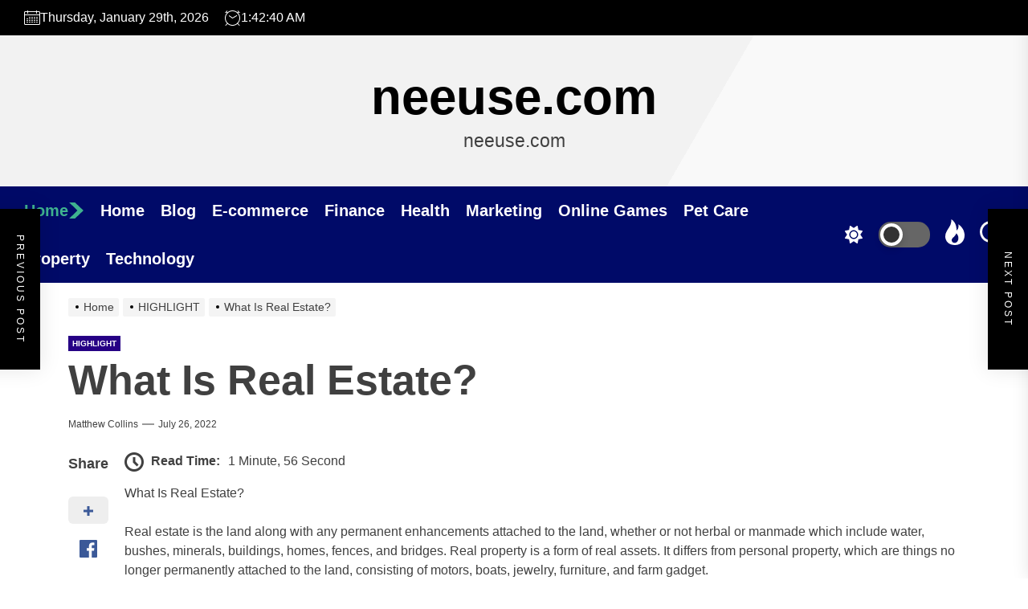

--- FILE ---
content_type: application/javascript; charset=utf-8
request_url: https://neeuse.com/wp-content/themes/mahalo/assets/lib/custom/js/custom.js?ver=6.9
body_size: 3976
content:
let timerInterval;
let timeClock = document.getElementById("twp-time-clock");


function myTimer() {
    const date = new Date();
    timeClock.innerHTML = date.toLocaleTimeString();
}

window.addEventListener("load", function () {
    document.body.classList.add("webpage-is-ready");
});



window.addEventListener("load", function(){

    jQuery(document).ready(function($){
        "use strict";

        let preloader = $("#theme-preloader-initialize");

        if (preloader.length) {
            let fadeOut = setInterval(function () {
                preloader.css("transition", "0.2s");

                if (!preloader.css("opacity")) {
                    preloader.css("opacity", 1);
                }
                if (parseFloat(preloader.css("opacity")) > 0) {
                    preloader.css("opacity", parseFloat(preloader.css("opacity")) - 0.2);
                } else {
                    preloader.css("display", "none");
                    clearInterval(fadeOut);
                }
            }, 100);
        }

    });

});

jQuery(document).ready(function ($) {
    "use strict";
    // Responsive Content

    if(timeClock){
        timerInterval = setInterval(myTimer, 1000);
    }

    // Hide Comments
    $('.mahalo-no-comment .booster-block.booster-ratings-block, .mahalo-no-comment .comment-form-ratings, .mahalo-no-comment .twp-star-rating').hide();
    $('.tooltips').append("<span></span>");
    $(".tooltips").mouseenter(function () {
        $(this).find('span').empty().append($(this).attr('data-tooltip'));
    });
    // Scroll To
    $(".top-header-add").click(function () {
        $("html, body").animate(
            {
                scrollTop: $("#site-header").offset().top,
            },
            800
        );
    });

    /**
    * Light & Dark Mode jQuery Toggle Using localStorage
    */    

    // Check for saved 'switchMode' in localStorage
    let switchMode = localStorage.getItem('switchMode');

    // Get selector
    const switchModeToggle = $(' .theme-colormode-switcher ');

    // Dark mode function
    const enableDarkMode = function() {
        // Add the class to the body
        $( 'body' ).addClass('theme-darkmode-enabled');
        // Update switchMode in localStorage
        localStorage.setItem('switchMode', 'enabled');
    }

    // Light mdoe function
    const disableDarkMode = function() {
        // Remove the class from the body
        $( 'body' ).removeClass('theme-darkmode-enabled');
        // Update switchMode in localStorage value
        localStorage.setItem('switchMode', null);
    }

    // If the user already visited and enabled switchMode
    if (switchMode === 'enabled') {
        enableDarkMode();
        // Dark icon enabled
        $( '.mode-icon-change' ).addClass( 'mode-icon-night' );
        $( '.mode-icon-change' ).removeClass( 'mode-icon-light' );
    } else {
        // Light icon enabled
        $( '.mode-icon-change' ).addClass( 'mode-icon-light' );
        $( '.mode-icon-change' ).removeClass( 'mode-icon-night' );
    }

    // When someone clicks the button
    switchModeToggle.on('click', function() {
        // Change switch icon
        $( '.mode-icon-change' ).toggleClass( 'mode-icon-light' );
        $( '.mode-icon-change' ).toggleClass( 'mode-icon-night' );

        // get their switchMode setting
        switchMode = localStorage.getItem('switchMode');

        // if it not current enabled, enable it
        if (switchMode !== 'enabled') {
            enableDarkMode();              
        // if it has been enabled, turn it off  
        } else {  
            disableDarkMode();              
        }
    });
    // on scroll disable add banner
    var distance = $("#site-header").offset().top,
      $window = $(window);
    $window.scroll(function () {
      if ($window.scrollTop() >= distance) {
        $(".theme-header-ads").addClass("header-add-top");
      }
    });

    // Rating disable
    if (mahalo_custom.single_post == 1 && mahalo_custom.mahalo_ed_post_reaction) {
        $('.tpk-single-rating').remove();
        $('.tpk-comment-rating-label').remove();
        $('.comments-rating').remove();
        $('.tpk-star-rating').remove();
    }
    // Add Class on article
    $('.theme-article-area').each(function () {
        $(this).addClass('theme-article-loaded');
    });
    // Aub Menu Toggle
    $('.submenu-toggle').click(function () {
        $(this).toggleClass('button-toggle-active');
        var currentClass = $(this).attr('data-toggle-target');
        $(currentClass).toggleClass('submenu-toggle-active');
    });
    // Header Search show
    $('.header-searchbar').click(function () {
        $('.header-searchbar').removeClass('header-searchbar-active');
    });
    $(".header-searchbar-inner").click(function (e) {
        e.stopPropagation(); //stops click event from reaching document
    });
    // Header Search hide
    $('#search-closer').click(function () {
        $('.header-searchbar').removeClass('header-searchbar-active');
        setTimeout(function () {
            $('.navbar-control-search').focus();
        }, 300);
        $('body').removeClass('body-scroll-locked');
    });
    // Focus on search input on search icon expand
    $('.navbar-control-search').click(function () {
        $('.header-searchbar').toggleClass('header-searchbar-active');
        setTimeout(function () {
            $('.header-searchbar .search-field').focus();
        }, 300);
        $('body').addClass('body-scroll-locked');
    });
    $('input, a, button').on('focus', function () {
        if ($('.header-searchbar').hasClass('header-searchbar-active')) {
            if ($(this).hasClass('skip-link-search-top')) {
                $('.header-searchbar #search-closer').focus();
            }
            if (!$(this).parents('.header-searchbar').length) {
                $('.header-searchbar .search-field').focus();
            }
        }
    });
    $(document).keyup(function (j) {
        if (j.key === "Escape") { // escape key maps to keycode `27`
            if ($('.header-searchbar').hasClass('header-searchbar-active')) {
                $('.header-searchbar').removeClass('header-searchbar-active');
                $('body').removeClass('body-scroll-locked');
                setTimeout(function () {
                    $('.navbar-control-search').focus();
                }, 300);
            }
            if ($('body').hasClass('mahalo-trending-news-active')) {
                $('.trending-news-main-wrap').slideToggle();
                $('body').toggleClass('mahalo-trending-news-active');
                $('.navbar-control-trending-news').focus();
            }
        }
    });
    // Action On Esc Button
    $(document).keyup(function (j) {
        if (j.key === "Escape") { // escape key maps to keycode `27`
            if ($('#offcanvas-menu').hasClass('offcanvas-menu-active')) {
                $('.header-searchbar').removeClass('header-searchbar-active');
                $('#offcanvas-menu').removeClass('offcanvas-menu-active');
                $('.navbar-control-offcanvas').removeClass('active');
                $('body').removeClass('body-scroll-locked');
                setTimeout(function () {
                    $('.navbar-control-offcanvas').focus();
                }, 300);
            }
        }
    });
    // Toggle Menu
    $('.navbar-control-offcanvas').click(function () {
        $(this).addClass('active');
        $('body').addClass('body-scroll-locked');
        $('#offcanvas-menu').toggleClass('offcanvas-menu-active');
        $('.button-offcanvas-close').focus();
    });
    // Offcanvas Close
    $('.offcanvas-close .button-offcanvas-close').click(function () {
        $('#offcanvas-menu').removeClass('offcanvas-menu-active');
        $('.navbar-control-offcanvas').removeClass('active');
        $('body').removeClass('body-scroll-locked');
        setTimeout(function () {
            $('.navbar-control-offcanvas').focus();
        }, 300);
    });
    // Offcanvas Close
    $('#offcanvas-menu').click(function () {
        $('#offcanvas-menu').removeClass('offcanvas-menu-active');
        $('.navbar-control-offcanvas').removeClass('active');
        $('body').removeClass('body-scroll-locked');
    });
    $(".offcanvas-wraper").click(function (e) {
        e.stopPropagation(); //stops click event from reaching document
    });
    // Offcanvas re focus on close button
    $('input, a, button').on('focus', function () {
        if ($('#offcanvas-menu').hasClass('offcanvas-menu-active')) {
            if ($(this).hasClass('skip-link-off-canvas')) {
                if (!$("#offcanvas-menu #social-nav-offcanvas").length == 0) {
                    $("#offcanvas-menu #social-nav-offcanvas ul li:last-child a").focus();
                } else if (!$("#offcanvas-menu #primary-nav-offcanvas").length == 0) {
                    $("#offcanvas-menu #primary-nav-offcanvas ul li:last-child a").focus();
                }
            }
        }
    });
    $('.skip-link-offcanvas').focus(function () {
        $(".button-offcanvas-close").focus();
    });

    // Sidr WidgetArea

    if ($("body").hasClass("rtl")) {
        $('#widgets-nav').sidr({
            name: 'sidr-nav',
            side: 'right'
        });
    } else {
        $('#widgets-nav').sidr({
            name: 'sidr-nav',
            side: 'left'
        });
    }
    $('#hamburger-one').click(function () {
        $(this).toggleClass('active');

        if(  $(this).hasClass('active') ){
            $('body').addClass('body-scroll-locked');
        }else{
            $('body').removeClass('body-scroll-locked');
        }

        setTimeout(function () {
            $('.sidr-offcanvas-close').focus();
        }, 300);

    });
    $('.sidr-offcanvas-close').click(function () {

        $.sidr('close', 'sidr-nav');

        $('#hamburger-one').removeClass('active');

        $('body').removeClass('body-scroll-locked');

        setTimeout(function () {
            $('#hamburger-one').focus();
        }, 300);

    });
    $( 'input, a, button' ).on( 'focus', function() {
        if ( $( 'body' ).hasClass( 'sidr-nav-open' ) ) {

            if ( $( this ).hasClass( 'skip-link-offcanvas-first' ) ) {
                $('.skip-link-offcanvas-last').focus();
            }

            if ( ! $( this ).parents( '#sidr-nav' ).length ) {
                $('.sidr-offcanvas-close').focus();
            }
        }
    } );

    $(document).keyup(function (j) {
        if( $('body').hasClass('sidr-nav-open') ){

            if (j.key === "Escape") { // escape key maps to keycode `27`

                $.sidr('close', 'sidr-nav');
                $('#hamburger-one').removeClass('active');
                $('body').removeClass('body-scroll-locked');
                setTimeout(function () {
                    $('#hamburger-one').focus();
                }, 300);

            }
        }
    });

    // Trending News Start
    $('.navbar-control-trending-news').click(function () {
        $('.trending-news-main-wrap').slideToggle();
        $('body').toggleClass('mahalo-trending-news-active');
        $('#trending-collapse').focus();
    });
    $('.mahalo-skip-link-end').focus(function () {
        $('#trending-collapse').focus();
    });
    $('.mahalo-skip-link-start').focus(function () {
        $('.trending-news-main-wrap .column:last-child .entry-meta a').focus();
    });
    $('#trending-collapse').click(function () {
        $('.trending-news-main-wrap').slideToggle();
        $('body').toggleClass('mahalo-trending-news-active');
        $('.navbar-control-trending-news').focus();
    });
    // Trending News End
    var rtled = false;
    if ($('body').hasClass('rtl')) {
        rtled = true;
    }
    // Single Post content gallery slide
    $("figure.wp-block-gallery.has-nested-images.columns-1, .wp-block-gallery.columns-1 ul.blocks-gallery-grid, .gallery-columns-1").each(function () {
        $(this).slick({
            slidesToShow: 1,
            slidesToScroll: 1,
            fade: true,
            autoplay: false,
            autoplaySpeed: 8000,
            infinite: true,
            nextArrow: '<button type="button" class="slide-btn slide-btn-bg slide-next-icon">' + mahalo_custom.next_svg + '</button>',
            prevArrow: '<button type="button" class="slide-btn slide-btn-bg slide-prev-icon">' + mahalo_custom.prev_svg + '</button>',
            dots: false,
            rtl: rtled
        });
    });

    $(function() {
        $('#theme-banner-navs a').click(function() {
            // Check for active
            $('#theme-banner-navs li').removeClass('active');
            $(this).parent().addClass('active');
            // Display active tab
            let currentTab = $(this).attr('href');
            $('.main-banner-right .twp-banner-tab').hide();
            $(currentTab).show();
            return false;
        });
    });
    // Content Gallery popup End
    $(".theme-default-slide").each(function () {
        $(this).slick({
            slidesToShow: 1,
            slidesToScroll: 1,
            fade: true,
            autoplay: false,
            autoplaySpeed: 8000,
            infinite: true,
            prevArrow: $(this).closest('.default-slider-wrapper').find('.slide-prev-default'),
            nextArrow: $(this).closest('.default-slider-wrapper').find('.slide-next-default'),
            dots: false,
        });
    });

    $(".main-slider-container").each(function () {
        $(this).slick({
            slidesToShow: 1,
            slidesToScroll: 1,
            fade: true,
            asNavFor: ".main-slider-pagination",
            autoplay: true,
            speed: 900,
            autoplaySpeed: 6000,
            arrows: false,
            responsive: [
                {
                    breakpoint: 1024,
                    settings: {
                        arrows: true,
                        nextArrow: '<button type="button" class="slide-btn slide-btn-bg slide-next-icon">' + mahalo_custom.next_svg + '</button>',
                        prevArrow: '<button type="button" class="slide-btn slide-btn-bg slide-prev-icon">' + mahalo_custom.prev_svg + '</button>',
                    }
                }
            ]
        });
    });
    $(".main-slider-pagination").each(function () {
        $(this).slick({
            slidesToShow: 3,
            slidesToScroll: 1,
            asNavFor: ".main-slider-container",
            focusOnSelect: true,

            arrows: false,

            autoplay: true,
            vertical: true,

            verticalSwiping: true,
            autoplaySpeed: 10000,
            infinite: true,
            centerMode: true,
            centerPadding: "1px",
        });
    });

    $(window).on('resize orientationchange', function() {
        $('.main-slider-pagination').slick('refresh');
    });

    $(".theme-slider-block").each(function () {
            $(this).slick({
                slidesToShow: 1,
                slidesToScroll: 1,
                fade: true,
                autoplay: false,
                autoplaySpeed: 8000,
                infinite: true,
                prevArrow: $(this).closest('.theme-block-navtabs').find('.slide-prev-lead'),
                nextArrow: $(this).closest('.theme-block-navtabs').find('.slide-next-lead'),
                dots: false,
            });
        });

    $(".theme-tiles-slide").each(function () {
        $(this).slick({
            slidesToShow: 1,
            slidesToScroll: 1,
            fade: true,
            autoplay: false,
            autoplaySpeed: 8000,
            infinite: true,
            prevArrow: $(this).closest('.theme-block-tiles').find('.slide-prev-tiles'),
            nextArrow: $(this).closest('.theme-block-tiles').find('.slide-next-tiles'),
            dots: false,
        });
    });
    // Banner Block 1
    $(".theme-widget-slider").each(function () {
        $(this).slick({
            slidesToShow: 1,
            slidesToScroll: 1,
            fade: true,
            autoplay: false,
            autoplaySpeed: 8000,
            infinite: true,
            nextArrow: '<button type="button" class="slide-btn slide-btn-bg slide-next-icon">' + mahalo_custom.next_svg + '</button>',
            prevArrow: '<button type="button" class="slide-btn slide-btn-bg slide-prev-icon">' + mahalo_custom.prev_svg + '</button>',
            dots: false,
        });
    });

    $(".theme-widget-carousel").each(function () {
        $(this).slick({
            slidesToShow: 4,
            slidesToScroll: 1,
            dots: true,
            infinite: true,
            prevArrow: $(this).closest('.widget-layout-carousel').find('.slide-widget-prev'),
            nextArrow: $(this).closest('.widget-layout-carousel').find('.slide-widget-next'),
            responsive: [
                {
                    breakpoint: 991,
                    settings: {
                        slidesToShow: 3,
                        slidesToScroll: 3
                    }
                },
                {
                    breakpoint: 768,
                    settings: {
                        slidesToShow: 2,
                        slidesToScroll: 2,
                        dots: false
                    }
                },
                {
                    breakpoint: 575,
                    settings: {
                        slidesToShow: 1
                    }
                }
            ]
        });
    });

    $( '#theme-video-slider' ).sliderPro({
        width: 950,
        height: 480,
        orientation: "vertical",
        loop: false,
        arrows: true,
        buttons: false,
        thumbnailsPosition: "right",
        thumbnailPointer: true,
        thumbnailWidth: 380,
        thumbnailHeight: 160,
        breakpoints: {
            1400: {
                height: 400,
            },
            1200: {
                thumbnailsPosition: "bottom",
            },
            800: {
                thumbnailsPosition: "bottom",
                thumbnailWidth: 270,
                thumbnailHeight: 100,
            },
            500: {
                thumbnailsPosition: "bottom",
                thumbnailWidth: 120,
                thumbnailHeight: 50,
            },
        },
    });

    var pageSection = $(".data-bg");
    pageSection.each(function (indx) {
        if ($(this).attr("data-background")) {
            $(this).css("background-image", "url(" + $(this).data("background") + ")");
        }
    });
    $(window).scroll(function () {
        if ($(window).scrollTop() > $(window).height() / 2) {
            $(".scroll-up").fadeIn(300);
        } else {
            $(".scroll-up").fadeOut(300);
        }
    });

    var tc = $( ".theme-ticker-area" );

    if( tc.length ) {
        var tcM = tc.find( ".ticker-slides" ).marquee({
            delayBeforeStart: 0,
            duration: 25000,
            pauseOnHover: true,
            duplicated: true,
            startVisible: true,
            gap: 0,
        });
        tc.on( "click", ".ticker-controls-btn", function() {
            $(this).find( "span" ).toggleClass( "ticker-controls-pause ticker-controls-play" )
            tcM.marquee( "toggle" );
        });
    }

    // Scroll to Top on Click
    $('.scroll-up').click(function () {
        $("html, body").animate({
            scrollTop: 0
        }, 700);
        return false;
    });

    // Widgets Tab
    $('.twp-nav-tabs .tab').on('click', function (event) {
        var tabid = $(this).attr('tab-data');
        $(this).closest('.tabbed-container').find('.tab').removeClass('active');
        $(this).addClass('active');
        $(this).closest('.tabbed-container').find('.tab-content .tab-pane').removeClass('active');
        $(this).closest('.tabbed-container').find('.content-' + tabid).addClass('active');

    });
});

jQuery(document).ready(function ($) {

    // Here You can type your custom JavaScript...

    var header = document.getElementById("theme-navigation");
    if (header) {
        window.onscroll = function () {
            myFunction()
        };
        var sticky = header.offsetTop;

        function myFunction() {
            if (window.pageYOffset > sticky) {
                header.classList.add("theme-navbar-affix");
            } else {
                header.classList.remove("theme-navbar-affix");
            }
        }
    }

});

jQuery(document).ready(function ($) {

    var didScroll;
    var lastScrollTop = 0;
    var delta = 5;
    var navbarHeight = $('#theme-navigation').outerHeight();

    $(window).on('scroll', function (event) {
        didScroll = true;
    });

    setInterval(function () {
        if (didScroll) {
            hasScrolled();
            didScroll = false;
        }
    }, 250);

    function hasScrolled() {
        var st = $(this).scrollTop();

        // Make sure they scroll more than delta
        if (Math.abs(lastScrollTop - st) <= delta)
            return;

        // If they scrolled down and are past the navbar, add class .nav-up.
        // This is necessary so you never see what is "behind" the navbar.
        if (st > lastScrollTop && st > navbarHeight) {
            // Scroll Down
            $('#theme-navigation').removeClass('navbar-affix-down').addClass('navbar-affix-up');
        } else {
            // Scroll Up
            if (st + $(window).height() < $(document).height()) {
                $('#theme-navigation').removeClass('navbar-affix-up').addClass('navbar-affix-down');
            }
        }

        lastScrollTop = st;
    }

});